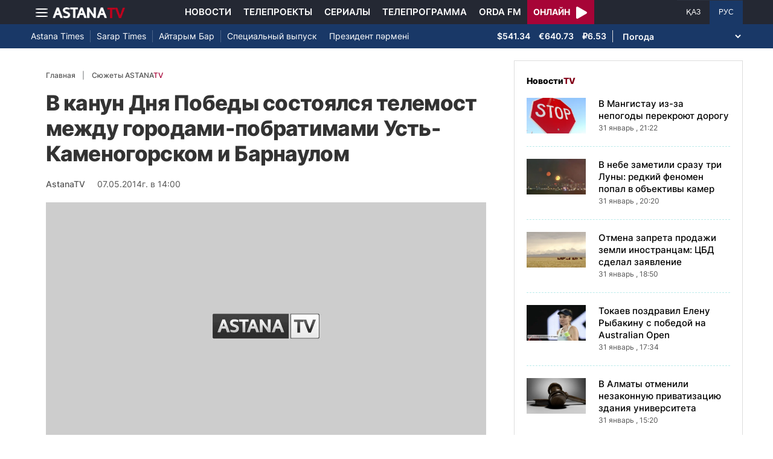

--- FILE ---
content_type: text/html; charset=UTF-8
request_url: https://astanatv.kz/ru/news/29607/
body_size: 9218
content:
<!DOCTYPE html>
<html lang="ru" class="no-js" >
<head >
    <meta charset="utf-8">
    <meta name="viewport" content="width=device-width, initial-scale=1, shrink-to-fit=no">
    <meta name="robots" content="follow, index, max-snippet:-1, max-video-preview:-1, max-image-preview:large" />
<meta property="og:type" content="website" />
<meta charset="UTF-8" />


    <title>В канун Дня Победы состоялся телемост между городами-побратимами Усть-Каменогорском и Барнаулом</title>
    <meta name="description" content="В канун Дня Победы в Восточном Казахстане состоялся телемост междугородами-побратимами Усть-Каменогорском и Барнаулом. В режиме он-лайн ветераныВеликой Отечественной войны смогли пообщаться с бывшими однополчанами. Многиеиз них форсировали Днепр, сражались за Сталинград и праздновали победу вБерлине!">
                <meta name="keywords" content="Общество"/>
        <meta name="news_keywords" content="Общество"/>
    
    <meta name="robots" content="follow, index, max-snippet:-1, max-video-preview:-1, max-image-preview:large"/>

    <meta property="og:site_name" content="Телеканал «Астана»"/>
    <meta property="og:type" content="article">
    <meta property="og:title"
          content="В канун Дня Победы состоялся телемост между городами-побратимами Усть-Каменогорском и Барнаулом"/>
    <meta property="og:url" content="https://astanatv.kz/ru/news/29607/"/>
    <meta property="og:description"
          content="В канун Дня Победы в Восточном Казахстане состоялся телемост междугородами-побратимами Усть-Каменогорском и Барнаулом. В режиме он-лайн ветераныВеликой Отечественной войны смогли пообщаться с бывшими однополчанами. Многиеиз них форсировали Днепр, сражались за Сталинград и праздновали победу вБерлине!"/>
    <meta property="og:locale" content="ru_RU"/>
    <meta property="og:image"
          content="/build/static/noimg.jpg"/>
    <meta property="og:image:alt" content="В канун Дня Победы состоялся телемост между городами-побратимами Усть-Каменогорском и Барнаулом"/>
    <meta property="og:image:secure_url"
          content="/build/static/noimg.jpg"/>
    <meta property="og:image:width" content="1200"/>
    <meta property="og:image:height" content="600"/>
    <meta property="og:image:type" content="image/jpeg"/>
    <meta property="og:updated_time" content="2014-05-07T14:00:00+00:00"/>

            <meta property="article:tag" content="Общество"/>
    
    <meta property="article:section" content="Новости"/>
    <meta property="article:published_time" content="2014-05-07T14:00:00+00:00"/>
    <meta property="article:modified_time" content="2014-05-07T14:00:00+00:00"/>

    <meta property="twitter:image"
          content="/build/static/noimg.jpg"/>
    <meta property="twitter:card" content="summary_large_image"/>
    <meta property="twitter:title" content="В канун Дня Победы состоялся телемост между городами-побратимами Усть-Каменогорском и Барнаулом"/>
    <meta property="twitter:description"
          content="В канун Дня Победы в Восточном Казахстане состоялся телемост междугородами-побратимами Усть-Каменогорском и Барнаулом. В режиме он-лайн ветераныВеликой Отечественной войны смогли пообщаться с бывшими однополчанами. Многиеиз них форсировали Днепр, сражались за Сталинград и праздновали победу вБерлине!"/>

    <meta name="_mg-domain-verification" content="aedf7e65945aa1dbdfde0761437f1148"/>

    <link rel="canonical" href="https://astanatv.kz/ru/news/29607/"/>

    

        <link href="https://astanatv.kz/ru/amp/news/29607/" rel="amphtml"/>

    <link rel="preconnect" href="https://fonts.googleapis.com">
    <link rel="preconnect" href="https://fonts.gstatic.com" crossorigin>

                <script type="application/ld+json">{"@context":"https:\/\/schema.org","@type":"WebSite","@id":"https:\/\/astanatv.kz\/#website","url":"https:\/\/astanatv.kz\/","name":"\u0422\u0435\u043b\u0435\u043a\u0430\u043d\u0430\u043b \u00ab\u0410\u0441\u0442\u0430\u043d\u0430\u00bb","potentialAction":{"@type":"SearchAction","target":"https:\/\/astanatv.kz\/ru\/search\/?search_text={search_term_string}","query-input":"required name=search_term_string"}}</script>
        <script type="application/ld+json">{"@context":"https:\/\/schema.org","@type":"Organization","@id":"https:\/\/astanatv.kz\/#organization","name":"\u0422\u0435\u043b\u0435\u043a\u0430\u043d\u0430\u043b \u00ab\u0410\u0441\u0442\u0430\u043d\u0430\u00bb","email":"astanatv@astv.kz","url":"https:\/\/astanatv.kz\/","sameAs":["https:\/\/www.facebook.com\/astanatv.kz","https:\/\/www.youtube.com\/channel\/UCW_q74Noz35H7H39aoY4Vog","https:\/\/www.youtube.com\/channel\/UC3Pfd0RWKrcxzonhvFI2RVg","https:\/\/www.youtube.com\/@astanatvshow","https:\/\/www.instagram.com\/astanatv.kz\/","https:\/\/www.instagram.com\/astana.series\/?theme=dark","https:\/\/twitter.com\/AstanaTV","https:\/\/t.me\/astana_arnasy","https:\/\/www.tiktok.com\/@astanaseries?lang=ru-RU","https:\/\/www.tiktok.com\/@astanatvt?lang=ru-RU","https:\/\/aitube.page.link\/wt2b"],"address":{"@type":"PostalAddress","streetAddress":"\u0443\u043b\u0438\u0446\u0430 \u0416\u0435\u043b\u0442\u043e\u043a\u0441\u0430\u043d, 51","addressLocality":"\u0433. \u0410\u0441\u0442\u0430\u043d\u0430","addressRegion":"\u0433. \u0410\u0441\u0442\u0430\u043d\u0430","postalCode":"010000","addressCountry":{"@type":"Country","name":"KZ"}},"contactPoint":{"@type":"ContactPoint","telephone":"+7 (7172) 39-37-58","contactType":"technical support"},"logo":{"@type":"ImageObject","url":"https:\/\/astanatv.kz\/build\/static\/default.png","width":1200,"height":180}}</script>
    

    <script type="application/ld+json">{"@context":"https:\/\/schema.org","@type":"NewsArticle","name":"\u0412 \u043a\u0430\u043d\u0443\u043d \u0414\u043d\u044f \u041f\u043e\u0431\u0435\u0434\u044b \u0441\u043e\u0441\u0442\u043e\u044f\u043b\u0441\u044f \u0442\u0435\u043b\u0435\u043c\u043e\u0441\u0442 \u043c\u0435\u0436\u0434\u0443 \u0433\u043e\u0440\u043e\u0434\u0430\u043c\u0438-\u043f\u043e\u0431\u0440\u0430\u0442\u0438\u043c\u0430\u043c\u0438 \u0423\u0441\u0442\u044c-\u041a\u0430\u043c\u0435\u043d\u043e\u0433\u043e\u0440\u0441\u043a\u043e\u043c \u0438 \u0411\u0430\u0440\u043d\u0430\u0443\u043b\u043e\u043c","headline":"\u0412 \u043a\u0430\u043d\u0443\u043d \u0414\u043d\u044f \u041f\u043e\u0431\u0435\u0434\u044b \u0441\u043e\u0441\u0442\u043e\u044f\u043b\u0441\u044f \u0442\u0435\u043b\u0435\u043c\u043e\u0441\u0442 \u043c\u0435\u0436\u0434\u0443 \u0433\u043e\u0440\u043e\u0434\u0430\u043c\u0438-\u043f\u043e\u0431\u0440\u0430\u0442\u0438\u043c\u0430\u043c\u0438 \u0423\u0441\u0442\u044c-\u041a\u0430\u043c\u0435\u043d\u043e\u0433\u043e\u0440\u0441\u043a\u043e\u043c \u0438 \u0411\u0430\u0440\u043d\u0430\u0443\u043b\u043e\u043c","description":"\u0412 \u043a\u0430\u043d\u0443\u043d \u0414\u043d\u044f \u041f\u043e\u0431\u0435\u0434\u044b \u0432 \u0412\u043e\u0441\u0442\u043e\u0447\u043d\u043e\u043c \u041a\u0430\u0437\u0430\u0445\u0441\u0442\u0430\u043d\u0435 \u0441\u043e\u0441\u0442\u043e\u044f\u043b\u0441\u044f \u0442\u0435\u043b\u0435\u043c\u043e\u0441\u0442 \u043c\u0435\u0436\u0434\u0443\u0433\u043e\u0440\u043e\u0434\u0430\u043c\u0438-\u043f\u043e\u0431\u0440\u0430\u0442\u0438\u043c\u0430\u043c\u0438 \u0423\u0441\u0442\u044c-\u041a\u0430\u043c\u0435\u043d\u043e\u0433\u043e\u0440\u0441\u043a\u043e\u043c \u0438 \u0411\u0430\u0440\u043d\u0430\u0443\u043b\u043e\u043c. \u0412 \u0440\u0435\u0436\u0438\u043c\u0435 \u043e\u043d-\u043b\u0430\u0439\u043d \u0432\u0435\u0442\u0435\u0440\u0430\u043d\u044b\u0412\u0435\u043b\u0438\u043a\u043e\u0439 \u041e\u0442\u0435\u0447\u0435\u0441\u0442\u0432\u0435\u043d\u043d\u043e\u0439 \u0432\u043e\u0439\u043d\u044b \u0441\u043c\u043e\u0433\u043b\u0438 \u043f\u043e\u043e\u0431\u0449\u0430\u0442\u044c\u0441\u044f \u0441 \u0431\u044b\u0432\u0448\u0438\u043c\u0438 \u043e\u0434\u043d\u043e\u043f\u043e\u043b\u0447\u0430\u043d\u0430\u043c\u0438. \u041c\u043d\u043e\u0433\u0438\u0435\u0438\u0437 \u043d\u0438\u0445 \u0444\u043e\u0440\u0441\u0438\u0440\u043e\u0432\u0430\u043b\u0438 \u0414\u043d\u0435\u043f\u0440, \u0441\u0440\u0430\u0436\u0430\u043b\u0438\u0441\u044c \u0437\u0430 \u0421\u0442\u0430\u043b\u0438\u043d\u0433\u0440\u0430\u0434 \u0438 \u043f\u0440\u0430\u0437\u0434\u043d\u043e\u0432\u0430\u043b\u0438 \u043f\u043e\u0431\u0435\u0434\u0443 \u0432\u0411\u0435\u0440\u043b\u0438\u043d\u0435!","articleBody":"\u0412 \u043a\u0430\u043d\u0443\u043d \u0414\u043d\u044f \u041f\u043e\u0431\u0435\u0434\u044b \u0432 \u0412\u043e\u0441\u0442\u043e\u0447\u043d\u043e\u043c \u041a\u0430\u0437\u0430\u0445\u0441\u0442\u0430\u043d\u0435 \u0441\u043e\u0441\u0442\u043e\u044f\u043b\u0441\u044f \u0442\u0435\u043b\u0435\u043c\u043e\u0441\u0442 \u043c\u0435\u0436\u0434\u0443\r\n\u0433\u043e\u0440\u043e\u0434\u0430\u043c\u0438-\u043f\u043e\u0431\u0440\u0430\u0442\u0438\u043c\u0430\u043c\u0438 \u0423\u0441\u0442\u044c-\u041a\u0430\u043c\u0435\u043d\u043e\u0433\u043e\u0440\u0441\u043a\u043e\u043c \u0438 \u0411\u0430\u0440\u043d\u0430\u0443\u043b\u043e\u043c. \u0412 \u0440\u0435\u0436\u0438\u043c\u0435 \u043e\u043d-\u043b\u0430\u0439\u043d \u0432\u0435\u0442\u0435\u0440\u0430\u043d\u044b\r\n\u0412\u0435\u043b\u0438\u043a\u043e\u0439 \u041e\u0442\u0435\u0447\u0435\u0441\u0442\u0432\u0435\u043d\u043d\u043e\u0439 \u0432\u043e\u0439\u043d\u044b \u0441\u043c\u043e\u0433\u043b\u0438 \u043f\u043e\u043e\u0431\u0449\u0430\u0442\u044c\u0441\u044f \u0441 \u0431\u044b\u0432\u0448\u0438\u043c\u0438 \u043e\u0434\u043d\u043e\u043f\u043e\u043b\u0447\u0430\u043d\u0430\u043c\u0438. \u041c\u043d\u043e\u0433\u0438\u0435\r\n\u0438\u0437 \u043d\u0438\u0445 \u0444\u043e\u0440\u0441\u0438\u0440\u043e\u0432\u0430\u043b\u0438 \u0414\u043d\u0435\u043f\u0440, \u0441\u0440\u0430\u0436\u0430\u043b\u0438\u0441\u044c \u0437\u0430 \u0421\u0442\u0430\u043b\u0438\u043d\u0433\u0440\u0430\u0434 \u0438 \u043f\u0440\u0430\u0437\u0434\u043d\u043e\u0432\u0430\u043b\u0438 \u043f\u043e\u0431\u0435\u0434\u0443 \u0432\r\n\u0411\u0435\u0440\u043b\u0438\u043d\u0435!\r\n\r\n\u0026nbsp;\r\n\r\n\u0412\u0435\u0442\u0435\u0440\u0430\u043d\u044b \u0432\u0441\u043f\u043e\u043c\u043d\u0438\u043b\u0438 \u043e \u0442\u044f\u0436\u0451\u043b\u044b\u0445 \u0431\u043e\u044f\u0445 \u0438 \u0441\u0430\u043c\u043e\u043e\u0442\u0432\u0435\u0440\u0436\u0435\u043d\u043d\u043e\u0439 \u0440\u0430\u0431\u043e\u0442\u0435 \u0436\u0435\u043d\u0449\u0438\u043d, \u0441\u0442\u0430\u0440\u0438\u043a\u043e\u0432\r\n\u0438 \u0434\u0435\u0442\u0435\u0439 \u0432 \u0442\u044b\u043b\u0443. \u0412 \u0442\u0435 \u0442\u044f\u0436\u0435\u043b\u044b\u0435 \u0433\u043e\u0434\u044b \u0412\u043e\u0441\u0442\u043e\u0447\u043d\u044b\u0439 \u041a\u0430\u0437\u0430\u0445\u0441\u0442\u0430\u043d \u0438 \u0410\u043b\u0442\u0430\u0439\u0441\u043a\u0438\u0439 \u043a\u0440\u0430\u0439\r\n\u043f\u0440\u043e\u0434\u0443\u043a\u0442\u0430\u043c\u0438 \u043f\u0438\u0442\u0430\u043d\u0438\u044f \u0438 \u0431\u043e\u0435\u043f\u0440\u0438\u043f\u0430\u0441\u0430\u043c\u0438 \u043f\u043e\u043c\u043e\u0433\u0430\u043b\u0438 \u0444\u0440\u043e\u043d\u0442\u0443. \u0420\u0435\u0433\u0438\u043e\u043d\u044b \u043f\u0440\u0438\u044e\u0442\u0438\u043b\u0438 \u0441\u043e\u0442\u043d\u0438 \u0442\u044b\u0441\u044f\u0447\r\n\u0431\u0435\u0436\u0435\u043d\u0446\u0435\u0432 \u0441 \u043e\u043a\u043a\u0443\u043f\u0438\u0440\u043e\u0432\u0430\u043d\u043d\u043e\u0439 \u0444\u0430\u0448\u0438\u0441\u0442\u0430\u043c\u0438 \u0442\u0435\u0440\u0440\u0438\u0442\u043e\u0440\u0438\u0438. \u0418 \u0441\u0442\u0430\u043b\u0438 \u0432\u0442\u043e\u0440\u043e\u0439 \u0440\u043e\u0434\u0438\u043d\u043e\u0439 \u0434\u043b\u044f\r\n\u043c\u043d\u043e\u0433\u0438\u0445 \u0441\u0435\u043c\u0435\u0439.\r\n\r\n\u0026nbsp;\r\n\r\n\u0413\u0430\u0437\u0438\u0437 \u0410\u0445\u043c\u0438\u0440\u043e\u0432, \u0432\u0435\u0442\u0435\u0440\u0430\u043d \u0412\u0435\u043b\u0438\u043a\u043e\u0439 \u041e\u0442\u0435\u0447\u0435\u0441\u0442\u0432\u0435\u043d\u043d\u043e\u0439 \u0432\u043e\u0439\u043d\u044b:\r\n\r\n\u0026nbsp;\r\n\r\n\u0412\u043e\u0442 \u044d\u0442\u0438 \u043c\u0435\u0440\u043e\u043f\u0440\u0438\u044f\u0442\u0438\u044f \u0443\u043a\u0440\u0435\u043f\u043b\u044f\u044e\u0442 \u0434\u0430\u043b\u044c\u0448\u0435 \u043d\u0430\u0448\u0443 \u0434\u0440\u0443\u0436\u0431\u0443 \u0438 \u0432\u0437\u0430\u0438\u043c\u043e\u043f\u043e\u043d\u0438\u043c\u0430\u043d\u0438\u0435 \u043c\u0435\u0436\u0434\u0443 \u041a\u0430\u0437\u0430\u0445\u0441\u0442\u0430\u043d\u043e\u043c\r\n\u0438 \u0420\u043e\u0441\u0441\u0438\u0435\u0439, \u043c\u0435\u0436\u0434\u0443 \u0410\u043b\u0442\u0430\u0439\u0441\u043a\u0438\u043c \u043a\u0440\u0430\u0435\u043c \u0438 \u0412\u043e\u0441\u0442\u043e\u0447\u043d\u043e-\u041a\u0430\u0437\u0430\u0445\u0441\u0442\u0430\u043d\u0441\u043a\u043e\u0439 \u043e\u0431\u043b\u0430\u0441\u0442\u044c\u044e. \u041c\u044b \u0442\u043e\u043b\u044c\u043a\u043e\r\n\u0432\u044b\u0438\u0433\u0440\u044b\u0432\u0430\u0435\u043c \u043d\u0430 \u044d\u0442\u043e\u043c, \u0438 \u0445\u043e\u0442\u0435\u043b\u043e\u0441\u044c, \u0447\u0442\u043e\u0431\u044b \u0438 \u0434\u0430\u043b\u044c\u0448\u0435 \u0443\u043a\u0440\u0435\u043f\u043b\u044f\u043b\u0430\u0441\u044c \u043d\u0430\u0448\u0430 \u0434\u0440\u0443\u0436\u0431\u0430.\r\n\r\n\u0026nbsp;\r\n\r\n\r\n\r\n\r\n\u0418\u0440\u0438\u043d\u0430 \u042f\u041a\u0423\u041d\u0418\u041d\u0410\u0026nbsp;\r\n\r\n\r\n\r\n\r\n","dateCreated":"2014-05-07T14:00:00+00:00","datePublished":"2014-05-07T14:00:00+00:00","dateModified":"2014-05-07T14:00:00+00:00","articleSection":"\u041d\u043e\u0432\u043e\u0441\u0442\u0438","publisher":{"@type":"Organization","name":"\u0422\u0435\u043b\u0435\u043a\u0430\u043d\u0430\u043b \u00ab\u0410\u0441\u0442\u0430\u043d\u0430\u00bb","url":"\/","address":{"@type":"PostalAddress","streetAddress":"\u0443\u043b\u0438\u0446\u0430 \u0416\u0435\u043b\u0442\u043e\u043a\u0441\u0430\u043d, 51","addressLocality":"\u0433. \u0410\u0441\u0442\u0430\u043d\u0430","addressRegion":"\u0433. \u0410\u0441\u0442\u0430\u043d\u0430","postalCode":"010000","addressCountry":{"@type":"Country","name":"KZ"}},"contactPoint":{"@type":"ContactPoint","telephone":"+7 (7172) 39-37-58","contactType":"technical support"},"logo":{"@type":"ImageObject","url":"https:\/\/astanatv.kz\/build\/static\/default.png","width":1200,"height":180},"sameAs":["https:\/\/www.facebook.com\/astanatv.kz","https:\/\/www.youtube.com\/channel\/UCW_q74Noz35H7H39aoY4Vog","https:\/\/www.youtube.com\/channel\/UC3Pfd0RWKrcxzonhvFI2RVg","https:\/\/www.youtube.com\/@astanatvshow","https:\/\/www.instagram.com\/astanatv.kz\/","https:\/\/www.instagram.com\/astana.series\/?theme=dark","https:\/\/twitter.com\/AstanaTV","https:\/\/t.me\/astana_arnasy","https:\/\/www.tiktok.com\/@astanaseries?lang=ru-RU","https:\/\/www.tiktok.com\/@astanatvt?lang=ru-RU","https:\/\/aitube.page.link\/wt2b"]},"url":"https:\/\/astanatv.kz\/ru\/news\/29607\/","mainEntityOfPage":{"@type":"WebPage","@id":"https:\/\/astanatv.kz\/ru\/news\/29607\/","name":"\u0412 \u043a\u0430\u043d\u0443\u043d \u0414\u043d\u044f \u041f\u043e\u0431\u0435\u0434\u044b \u0441\u043e\u0441\u0442\u043e\u044f\u043b\u0441\u044f \u0442\u0435\u043b\u0435\u043c\u043e\u0441\u0442 \u043c\u0435\u0436\u0434\u0443 \u0433\u043e\u0440\u043e\u0434\u0430\u043c\u0438-\u043f\u043e\u0431\u0440\u0430\u0442\u0438\u043c\u0430\u043c\u0438 \u0423\u0441\u0442\u044c-\u041a\u0430\u043c\u0435\u043d\u043e\u0433\u043e\u0440\u0441\u043a\u043e\u043c \u0438 \u0411\u0430\u0440\u043d\u0430\u0443\u043b\u043e\u043c"},"author":{"@type":"Person","name":"\u0420\u0435\u0434\u0430\u043a\u0446\u0438\u044f","url":"\/"}}</script>
    <script type="application/ld+json">{"@context":"https:\/\/schema.org","@type":"BreadcrumbList","itemListElement":[{"@type":"ListItem","position":1,"item":{"@id":"https:\/\/astanatv.kz\/ru\/","url":"https:\/\/astanatv.kz\/ru\/","name":"\u0422\u0435\u043b\u0435\u043a\u0430\u043d\u0430\u043b \u00ab\u0410\u0441\u0442\u0430\u043d\u0430\u00bb"}},{"@type":"ListItem","position":2,"item":{"@id":"https:\/\/astanatv.kz\/ru\/news\/","url":"https:\/\/astanatv.kz\/ru\/news\/","name":"\u041f\u043e\u0441\u043b\u0435\u0434\u043d\u0438\u0435 \u043d\u043e\u0432\u043e\u0441\u0442\u0438"}},{"@type":"ListItem","position":3,"item":{"@id":"https:\/\/astanatv.kz\/ru\/news\/29607\/","url":"https:\/\/astanatv.kz\/ru\/news\/29607\/","name":"\u0412 \u043a\u0430\u043d\u0443\u043d \u0414\u043d\u044f \u041f\u043e\u0431\u0435\u0434\u044b \u0441\u043e\u0441\u0442\u043e\u044f\u043b\u0441\u044f \u0442\u0435\u043b\u0435\u043c\u043e\u0441\u0442 \u043c\u0435\u0436\u0434\u0443 \u0433\u043e\u0440\u043e\u0434\u0430\u043c\u0438-\u043f\u043e\u0431\u0440\u0430\u0442\u0438\u043c\u0430\u043c\u0438 \u0423\u0441\u0442\u044c-\u041a\u0430\u043c\u0435\u043d\u043e\u0433\u043e\u0440\u0441\u043a\u043e\u043c \u0438 \u0411\u0430\u0440\u043d\u0430\u0443\u043b\u043e\u043c"}}]}</script>
    
        <link rel="stylesheet" href="/build/news-view.19765b85.css">

            <link rel="stylesheet" href="/build/app.b63f0b43.css">
    

    <link href="/custom.css?1755861068" type="text/css" rel="stylesheet"/>
    <link rel="shortcut icon" href="/favicon.ico">
<link rel="icon" sizes="16x16" type="image/png" href="/build/favicons/favicon-16x16.png">
<link rel="icon" sizes="32x32" type="image/png" href="/build/favicons/favicon-32x32.png">
<link rel="icon" sizes="96x96" type="image/png" href="/build/favicons/favicon-96x96.png">

<link rel="icon" type="image/png" sizes="36x36" href="/build/favicons/android-icon-36x36.png">
<link rel="icon" type="image/png" sizes="48x48" href="/build/favicons/android-icon-48x48.png">
<link rel="icon" type="image/png" sizes="72x72" href="/build/favicons/android-icon-72x72.png">
<link rel="icon" type="image/png" sizes="96x96" href="/build/favicons/android-icon-96x96.png">
<link rel="icon" type="image/png" sizes="144x144" href="/build/favicons/android-icon-144x144.png">
<link rel="icon" type="image/png" sizes="192x192" href="/build/favicons/android-icon-192x192.png">

<link rel="apple-touch-icon" href="/build/favicons/apple-icon.png">
<link rel="apple-touch-icon" sizes="57x57" href="/build/favicons/apple-icon-57x57.png">
<link rel="apple-touch-icon" sizes="60x60" href="/build/favicons/apple-icon-60x60.png">
<link rel="apple-touch-icon" sizes="72x72" href="/build/favicons/apple-icon-72x72.png">
<link rel="apple-touch-icon" sizes="76x76" href="/build/favicons/apple-icon-76x76.png">
<link rel="apple-touch-icon" sizes="114x114" href="/build/favicons/apple-icon-114x114.png">
<link rel="apple-touch-icon" sizes="120x120" href="/build/favicons/apple-icon-120x120.png">
<link rel="apple-touch-icon" sizes="144x144" href="/build/favicons/apple-icon-144x144.png">
<link rel="apple-touch-icon" sizes="152x152" href="/build/favicons/apple-icon-152x152.png">
<link rel="apple-touch-icon" sizes="180x180" href="/build/favicons/apple-icon-180x180.png">
<link rel="apple-touch-icon" href="/build/favicons/apple-icon-precomposed.png">

<meta name="msapplication-TileImage" content="/build/favicons/ms-icon-70x70.png">
<meta name="msapplication-TileImage" content="/build/favicons/ms-icon-144x144.png">
<meta name="msapplication-TileImage" content="/build/favicons/ms-icon-150x150.png">
<meta name="msapplication-TileImage" content="/build/favicons/ms-icon-310x310.png">

<link rel="manifest" href="/build/favicons/manifest.json">
<meta name="msapplication-TileColor" content="#ffffff">
<meta name="theme-color" content="#ffffff">

            <!-- Google tag (gtag.js) -->
        <script async src="https://www.googletagmanager.com/gtag/js?id=G-87711N2DNR"></script>
        <script>
            window.dataLayer = window.dataLayer || [];
            function gtag(){dataLayer.push(arguments);}
            gtag('js', new Date());

            gtag('config', 'G-87711N2DNR');
        </script>

        <!-- Yandex.Metrika counter -->
        <script type="text/javascript" >
            (function(m,e,t,r,i,k,a){m[i]=m[i]||function(){(m[i].a=m[i].a||[]).push(arguments)};
                m[i].l=1*new Date();
                for (var j = 0; j < document.scripts.length; j++) {if (document.scripts[j].src === r) { return; }}
                k=e.createElement(t),a=e.getElementsByTagName(t)[0],k.async=1,k.src=r,a.parentNode.insertBefore(k,a)})
            (window, document, "script", "https://mc.yandex.ru/metrika/tag.js", "ym");

            ym(52340530, "init", {
                clickmap:true,
                trackLinks:true,
                accurateTrackBounce:true
            });
        </script>
        <noscript><div><img src="https://mc.yandex.ru/watch/52340530" style="position:absolute; left:-9999px;" alt="" /></div></noscript>
        <!-- /Yandex.Metrika counter -->
        <script charset="UTF-8" src="//web.webpushs.com/js/push/233b2eb5c2931d32c61cb9645acba7da_1.js" defer></script>
</head>
<body>
<header class="header sticky-xl-top">
    <div class="section">
        <div class="section section--first">
            <div class="container">
                <div class="row d-flex justify-content-between">
                    <div class="col-2 d-flex  align-items-center">
                        <a class="menu-bars d-block"
                           onclick="document.getElementById('offCanvasLeftOverlap').classList.add('is-open');document.getElementById('js-off-canvas-overlay').classList.add('is-visible');"><i><span></span><span></span><span></span></i></a>

                        <a href="/ru/" class="d-block">
                            <img src="/build/static/astanatv-logo.png"
                                 width="120"
                                 height="18"
                                 alt="logo"
                            ></a>
                    </div>
                                            <div class="col-8 menu d-flex justify-content-center align-items-center">
                            <a href="/ru/news/" class="menu__item xl-p-10">Новости</a>
                            <a href="/ru/projects"
                               class="menu__item xl-p-10">Телепроекты</a>
                            <a href="/ru/serials/"
                               class="menu__item xl-p-10">Сериалы</a>
                            <a href="/ru/program/"
                               class="menu__item xl-p-10">Телепрограмма</a>
                            <a href="https://orda.fm/" target="_blank" class="menu__item xl-p-10">Orda FM</a>
                            <a class="header-live-link" href="/ru/live">
                                <div class="live-btn">
                                    <span class="live-text">Онлайн</span>
                                    <span class="live-icon">
                            <svg class="play-live-img" xmlns="http://www.w3.org/2000/svg" width="18px"
                                 viewBox="0 0 448 512"><path
                                    d="M424.4 214.7L72.4 6.6C43.8-10.3 0 6.1 0 47.9V464c0 37.5 40.7 60.1 72.4 41.3l352-208c31.4-18.5 31.5-64.1 0-82.6z"/></svg>
                        </span>
                                </div>
                            </a>
                        </div>
                    
                    <div class="col-2 languages d-flex justify-content-end align-items-center">
                        <a href="/kz/"
                           class="languages__item  ">ҚАЗ</a>
                        <a href="/ru/"
                           class="languages__item languages__item--active">РУС</a>
                    </div>
                </div>
            </div>
        </div>

                    <div class="section section--second">
                <div class="container">
                    <div class="d-flex justify-content-between">
                        <div class="col-0 secondary-menu d-flex align-items-center">
                            <a href="/ru/projects/1/"
                               class="secondary-menu__item secondary-menu__item--border">Astana Times</a>
                            <a href="/ru/projects/169/"
                               class="secondary-menu__item secondary-menu__item--border">Sarap Times</a>
                            <a href="/ru/projects/71/"
                               class="secondary-menu__item secondary-menu__item--border">Айтарым Бар</a>
                                                        <a href="/ru/projects/55/"
                               class="secondary-menu__item ">Специальный выпуск</a>
                            <a href="/ru/projects/189/" class="secondary-menu__item ">Президент
                                пәрмені</a>
                                                    </div>
                        <div class="col-0 d-flex d-flex  align-items-center justify-content-end">
                                <div class="currency" >
                    <span class="currency__item"  title="курс НБРК на 19.09.2025">$541.34</span>                                                        <span class="currency__item"  title="курс НБРК на 19.09.2025">€640.73</span>                                                        <span class="currency__item"  title="курс НБРК на 19.09.2025">₽6.53</span>            </div>

                                <div class="weather">
        <select class="weather__select">
            <option selected>Погода</option>
                            <option>Астана 11.4°</option>
                                        <option>Алматы 14.4°</option>
                                        <option>Шымкент 14.7°</option>
                                        <option>Актау 19.3°</option>
            
                            <option>Актобе 13.1°</option>
                                        <option>Атырау 19.4°</option>
                                        <option>Жезказган 12.6°</option>
                                        <option>Кокшетау 10.5°</option>
                                        <option>Караганды 10°</option>
                                        <option>Костанай 13.1°</option>
                                        <option>Кызылорда 12.9°</option>
                                        <option>Уральск 16°</option>
                                        <option>Усть-Каменогорск 10.2°</option>
                                        <option>Павлодар 12.9°</option>
                                        <option>Петропавловск 12.3°</option>
                                        <option>Семей 8.2°</option>
                                        <option>Талдыкорган 12.2°</option>
                                        <option>Тараз 14.9°</option>
                                        <option>Туркестан 14.9°</option>
                    </select>
    </div>

                        </div>
                    </div>
                </div>
            </div>
            </div>
</header>
<div class="off-canvas position-left" id="offCanvasLeftOverlap">
    <div class="d-flex justify-content-between align-items-center xs-mt-20">
        <div>
            <a href="/" class="sideLogo">
                <img class="" width="145" height="20"
                     src="/build/static/astanatv-logo.png" alt="logo"></a>
        </div>
        <div class="close-button text-center"
             onclick="document.getElementById('offCanvasLeftOverlap').classList.remove('is-open');document.getElementById('js-off-canvas-overlay').classList.remove('is-visible');"
        >
            <span>×</span>
        </div>
    </div>

    <ul class="side-menu side-menu xs-mt-40 xs-pl-0 xs-pl-0">
        <li class="menu-link">
            <a href="/ru/news/" class="nav-link xl-ml-20">Новости</a>
        </li>
                <li class="menu-link">
            <a href="/ru/projects" class="nav-link xl-ml-20">Телепроекты</a>
        </li>
        <li class="menu-link">
            <a href="/ru/serials/" class="nav-link xl-ml-20">Сериалы</a>
        </li>
        <li class="menu-link">
            <a href="/ru/live" class="nav-link xl-ml-20">Прямой эфир</a>
        </li>
        <li class="menu-link">
            <a href="/ru/program/" class="nav-link xl-ml-20">Телепрограмма</a>
        </li>
        <li class="menu-link">
            <a href="https://orda.fm/" class="nav-link xl-ml-20">Orda FM</a>
        </li>
        <li class="menu-link">
            <a href="/ru/contacts" class="nav-link xl-ml-20">Контакты</a>
        </li>
    </ul>
</div>
<div class="js-off-canvas-overlay is-overlay-fixed" id="js-off-canvas-overlay" onclick="document.getElementById('offCanvasLeftOverlap').classList.remove('is-open');document.getElementById('js-off-canvas-overlay').classList.remove('is-visible');"></div>


    
    <div class="container">
        <div class="row news">
            <div class="col-xl-8">
                <div class="news-view__wrapper xl-p-25 xl-pt-20 xl-mb-20"
     data-url="/ru/news/29607/"
     data-title="В канун Дня Победы состоялся телемост между городами-побратимами Усть-Каменогорском и Барнаулом"
     data-id="29607"
>
    <nav aria-label="breadcrumb">
        <ol class="breadcrumb">
            <li class="breadcrumb-item"><a href="/">Главная</a></li>
            <li class="breadcrumb-item active" aria-current="page">
                <a href="/ru/news/" class="active text-uppercase">
                    Сюжеты ASTANA<span class="red">TV</span>
                </a>
            </li>
        </ol>
    </nav>

    <h1 class="news__title xl-mb-20 xs-mb-20">В канун Дня Победы состоялся телемост между городами-побратимами Усть-Каменогорском и Барнаулом</h1>

    <div class="news-info d-flex align-items-center xl-mb-20">
        <div class="news-author xl-mr-10">
                            <span class="news-author__username xs-mr-10">AstanaTV</span>
                    </div>
        <div class="news__date">
            07.05.2014г. в 14:00
        </div>
    </div>
    <div class="news-img-div">
                    <img data-src="/build/static/noimg.jpg"
                 src="/build/static/noimg.jpg"
                 alt="В канун Дня Победы состоялся телемост между городами-побратимами Усть-Каменогорском и Барнаулом" fetchpriority="high"
                 class="news__image lazy"
            />
            </div>
                                                                                                    
    <div class="news-full-text">
        <p style="text-align:
justify;">В канун Дня Победы в Восточном Казахстане состоялся телемост между
городами-побратимами Усть-Каменогорском и Барнаулом. В режиме он-лайн ветераны
Великой Отечественной войны смогли пообщаться с бывшими однополчанами. Многие
из них форсировали Днепр, сражались за Сталинград и праздновали победу в
Берлине!</p>

<p style="text-align:
justify;">&nbsp;</p>

<p style="text-align:
justify;">Ветераны вспомнили о тяжёлых боях и самоотверженной работе женщин, стариков
и детей в тылу. В те тяжелые годы Восточный Казахстан и Алтайский край
продуктами питания и боеприпасами помогали фронту. Регионы приютили сотни тысяч
беженцев с оккупированной фашистами территории. И стали второй родиной для
многих семей.</p>

<p style="text-align:
justify;">&nbsp;</p>

<p style="text-align:
justify;"><b>Газиз Ахмиров, ветеран Великой Отечественной войны:</b></p>

<p style="text-align:
justify;">&nbsp;</p>

<p style="text-align:
justify;"><i>Вот эти мероприятия укрепляют дальше нашу дружбу и взаимопонимание между Казахстаном
и Россией, между Алтайским краем и Восточно-Казахстанской областью. Мы только
выигрываем на этом, и хотелось, чтобы и дальше укреплялась наша дружба.</i></p>

<p style="text-align:
justify;">&nbsp;</p>

<p>
</p>

<p style="text-align:
justify;">Ирина ЯКУНИНА<span id="pastemarkerend">&nbsp;

<br>

<br><iframe width="420" height="315" src="//www.youtube.com/embed/OnsO9tVUvsk" frameborder="0" allowfullscreen=""></iframe></span></p>


        
                    <div class="tags-block xl-pt-20 xl-pb-20">
                <ul class="tags-list ">
                                            <li class="tags-item">
                            <a class="tags-link"
                               href="/ru/tag/obshchestvo/">Общество</a>
                        </li>
                                    </ul>
            </div>
        


        <div class="next-prev-news xl-mb-40">
            <div class="row">
                <div class="col-xl-6">
                        <h3 class="next-prev-news__heading">Предыдущий материал</h3>

    <div class="news">
        <a href="/ru/news/29606/"
           class="news__link">Военно-морской флот Казахстана пополнился боевым кораблем «Сарыарка»</a>
    </div>
                </div>
                <div class="col-xl-6">
                        <h3 class="next-prev-news__heading text-right">Следующий материал</h3>

    <div class="news text-right">
        <a href="/ru/news/29608/"
           class="news__link">РФ, США, Великобритания, Франция и Китай подписали протокол о гарантиях безопасности странам Центральной Азии</a>
    </div>
                </div>
            </div>
        </div>
    </div>
</div>

                <div id="js-next-materials" style="display:none;" data-urls="[&quot;\/ru\/news\/161382\/?infinity=1&quot;,&quot;\/ru\/news\/161365\/?infinity=1&quot;,&quot;\/ru\/news\/161370\/?infinity=1&quot;,&quot;\/ru\/news\/161363\/?infinity=1&quot;,&quot;\/ru\/news\/161380\/?infinity=1&quot;]"></div>
<div class="next-materials"></div>

            </div>
                            <div class="col-xl-4">
                
                <div class="press-section xl-mb-20">
    <h2 class="press-section__title text-uppercase xl-mt-15 xl-mb-20 xs-mt-20 xs-mb-20">
        Новости<span class="red">TV</span>
    </h2>

            <div class="news-wrapper news-wrapper--border">
            <div class="row news">
                <div class="col-xl-4">
                    <a href="/ru/news/161419/">
                        <img src="/build/static/default-image.jpg"
                             data-src="https://astanatv.kz/cache/imagine/285x170/uploads/article/2026/1/31/697e2c5773a00852033635.jpeg"
                             alt="В Мангистау из-за непогоды перекроют дорогу"
                             width="155"
                             class="news__image lazy">
                    </a>
                </div>
                <div class="col-xl-8">
                    <a href="/ru/news/161419/"
                       class="news__link">В Мангистау из-за непогоды перекроют дорогу</a>
                    <div class="news__date">
                        31 январь
                        , 21:22
                    </div>
                </div>
            </div>
        </div>
            <div class="news-wrapper news-wrapper--border">
            <div class="row news">
                <div class="col-xl-4">
                    <a href="/ru/news/161418/">
                        <img src="/build/static/default-image.jpg"
                             data-src="https://astanatv.kz/cache/imagine/285x170/uploads/article/2026/1/31/697e1def61184059513113.jpeg"
                             alt="В небе заметили сразу три Луны: редкий феномен попал в объективы камер"
                             width="155"
                             class="news__image lazy">
                    </a>
                </div>
                <div class="col-xl-8">
                    <a href="/ru/news/161418/"
                       class="news__link">В небе заметили сразу три Луны: редкий феномен попал в объективы камер</a>
                    <div class="news__date">
                        31 январь
                        , 20:20
                    </div>
                </div>
            </div>
        </div>
            <div class="news-wrapper news-wrapper--border">
            <div class="row news">
                <div class="col-xl-4">
                    <a href="/ru/news/161413/">
                        <img src="/build/static/default-image.jpg"
                             data-src="https://astanatv.kz/cache/imagine/285x170/uploads/article/2026/1/31/697e08b4a8424022729609.jpeg"
                             alt="Отмена запрета продажи земли иностранцам: ЦБД сделал заявление"
                             width="155"
                             class="news__image lazy">
                    </a>
                </div>
                <div class="col-xl-8">
                    <a href="/ru/news/161413/"
                       class="news__link">Отмена запрета продажи земли иностранцам: ЦБД сделал заявление</a>
                    <div class="news__date">
                        31 январь
                        , 18:50
                    </div>
                </div>
            </div>
        </div>
            <div class="news-wrapper news-wrapper--border">
            <div class="row news">
                <div class="col-xl-4">
                    <a href="/ru/news/161410/">
                        <img src="/build/static/default-image.jpg"
                             data-src="https://astanatv.kz/cache/imagine/285x170/uploads/article/2026/1/31/697df7bc4e1f0929091136.jpeg"
                             alt="Токаев поздравил Елену Рыбакину с победой на Australian Open"
                             width="155"
                             class="news__image lazy">
                    </a>
                </div>
                <div class="col-xl-8">
                    <a href="/ru/news/161410/"
                       class="news__link">Токаев поздравил Елену Рыбакину с победой на Australian Open</a>
                    <div class="news__date">
                        31 январь
                        , 17:34
                    </div>
                </div>
            </div>
        </div>
            <div class="news-wrapper ">
            <div class="row news">
                <div class="col-xl-4">
                    <a href="/ru/news/161401/">
                        <img src="/build/static/default-image.jpg"
                             data-src="https://astanatv.kz/cache/imagine/285x170/uploads/article/2026/1/31/697dbb493a296543427129.jpeg"
                             alt="В Алматы отменили незаконную приватизацию здания университета"
                             width="155"
                             class="news__image lazy">
                    </a>
                </div>
                <div class="col-xl-8">
                    <a href="/ru/news/161401/"
                       class="news__link">В Алматы отменили незаконную приватизацию здания университета</a>
                    <div class="news__date">
                        31 январь
                        , 15:20
                    </div>
                </div>
            </div>
        </div>
    </div>
                                                                                                                                                                                                                                                                                                                                                                                </div>        </div>
    </div>

        
<footer class="footer xl-pb-60">

    <div class="container">
        <div class="xl-pt-40 xl-pb-10">
            <p class="footer__copyright">
                &copy;&nbsp;2018-2026 Телеканал «Астана». Все права защищены.
            </p>
            <p class="footer__copyright">Полное или частичное копирование материалов запрещено. При использовании материалов сайта необходима ссылка на ресурс.</p>
            <p class="footer__copyright">На сегодняшний день ТОО «Телевидение г. Астана» является одним из крупнейших медийных ресурсов страны, объединяющим в своей структуре телеканал «Астана» и радиостанцию «Орда FM» и входящим в информационный холдинг партии «AMANAT».</p>
            <p class="footer__copyright">
                ҚР, 010000 Астана қ., Желтоқсан көшесі, 51-үй
                <br>
                Тел: +7 (7172) 39-37-58
            </p>
            <p>
                                <a href="/ru/terms">Пользовательское соглашение</a>.
                <a href="/ru/message" class="fm-li-link">Послание Президента Республики Казахстан</a>
                <a href="/ru/goszakup" class="fm-li-link">Участие в госзакупках</a>
                <a href="/mk-2024-01-2.pdf" class="fm-li-link">Медиакит</a>
            </p>
        </div>
        <div class="row">
            <div class="col-xl-7">
                <div class="footer-social d-flex ">
                    <div class="footer-social__wrapper xl-p-10 xl-pl-0 d-flex justify-content-center">
                        <a href="https://www.facebook.com/astanatv.kz" class="d-block icon footer-social__fb " rel="nofollow" target="_blank" aria-label="Facebook"></a>
                    </div>
                    <div class="footer-social__wrapper xl-p-10 xl-pl-0 d-flex justify-content-center align-items-center">
                        <a href="https://twitter.com/AstanaTV" class="d-block icon footer-social__twitter" target="_blank" rel="nofollow" aria-label="Twitter"></a>
                    </div>
                    <div class="footer-social__wrapper xl-p-10 xl-pl-0 d-flex justify-content-center align-items-center">
                        <a href="https://www.instagram.com/astanatv.kz/" class="d-block icon footer-social__inst " target="_blank" rel="nofollow" aria-label="Instagram"></a>
                    </div>
                    <div class="footer-social__wrapper xl-p-10 xl-pl-0 d-flex justify-content-center align-items-center">
                        <a href="https://www.instagram.com/astana.series/" class="d-block icon footer-social__inst " target="_blank" rel="nofollow" aria-label="Instagram"></a>
                    </div>
                    <div class="footer-social__wrapper xl-p-10 xl-pl-0 d-flex justify-content-center">
                        <a href="https://t.me/astana_arnasy" class="d-block icon footer-social__telegram " target="_blank" rel="nofollow" aria-label="Telegram"></a>
                    </div>
                    <div class="footer-social__wrapper xl-p-10 xl-pl-0 d-flex justify-content-center">
                        <a href="https://www.youtube.com/channel/UCW_q74Noz35H7H39aoY4Vog" class="d-block icon footer-social__youtube " target="_blank" rel="nofollow" aria-label="Youtube"></a>
                    </div>
                                                                                                                        
                    <div class="footer-social__wrapper xl-p-10 xl-pl-0 d-flex justify-content-center">
                        <a href="https://www.tiktok.com/@astanaseries" class="d-block icon footer-social__tiktok" target="_blank" rel="nofollow" aria-label="TikTok"></a>
                    </div>
                    <div class="footer-social__wrapper xl-p-10 xl-pl-0 d-flex justify-content-center">
                        <a href="https://www.tiktok.com/@astanatv_news" class="d-block icon footer-social__tiktok" target="_blank" rel="nofollow" aria-label="TikTok"></a>
                    </div>


                                                                                <div class="footer-social__wrapper xl-p-10 xl-pl-0 d-flex justify-content-center">
                        <!--LiveInternet logo--><a href="https://www.liveinternet.ru/click"
                                                   target="_blank"><img src="https://counter.yadro.ru/logo?45.3"
                                                                        title="LiveInternet"
                                                                        alt="" style="border:0" width="25" height="22"/></a>
                        <!--/LiveInternet-->
                    </div>
                </div>
            </div>
            <div class="col-xl-5 d-flex justify-content-end">
                <a href="https://amanatpartiasy.kz/" target="_blank" rel="nofollow"><img
                        src="/build/static/amanat.png" width="190" height="50" alt="Партия Amanat"
                    class="image-35"></a>
                <a href="https://nurmedia.kz/" target="_blank" rel="nofollow"><img
                        src="/build/static/amg-logo1.svg" width="190" height="50"
                        alt="Холдинг Nur Media" class="image-35 xl-pl-20"></a>
            </div>
        </div>
    </div>
</footer>


<script src="/bundles/fosjsrouting/js/router.js"></script>
<script src="/js/fos_js_routes.js?t=1769876662"></script>
    <script src="/build/runtime.ced75ccf.js" defer></script><script src="/build/10.79288b88.js" defer></script><script src="/build/news-view.7604b308.js" defer></script>

        <script src="/build/863.7cbbd0dc.js" defer></script><script src="/build/app.8fb8c7a6.js" defer></script>

</body>
</html>
